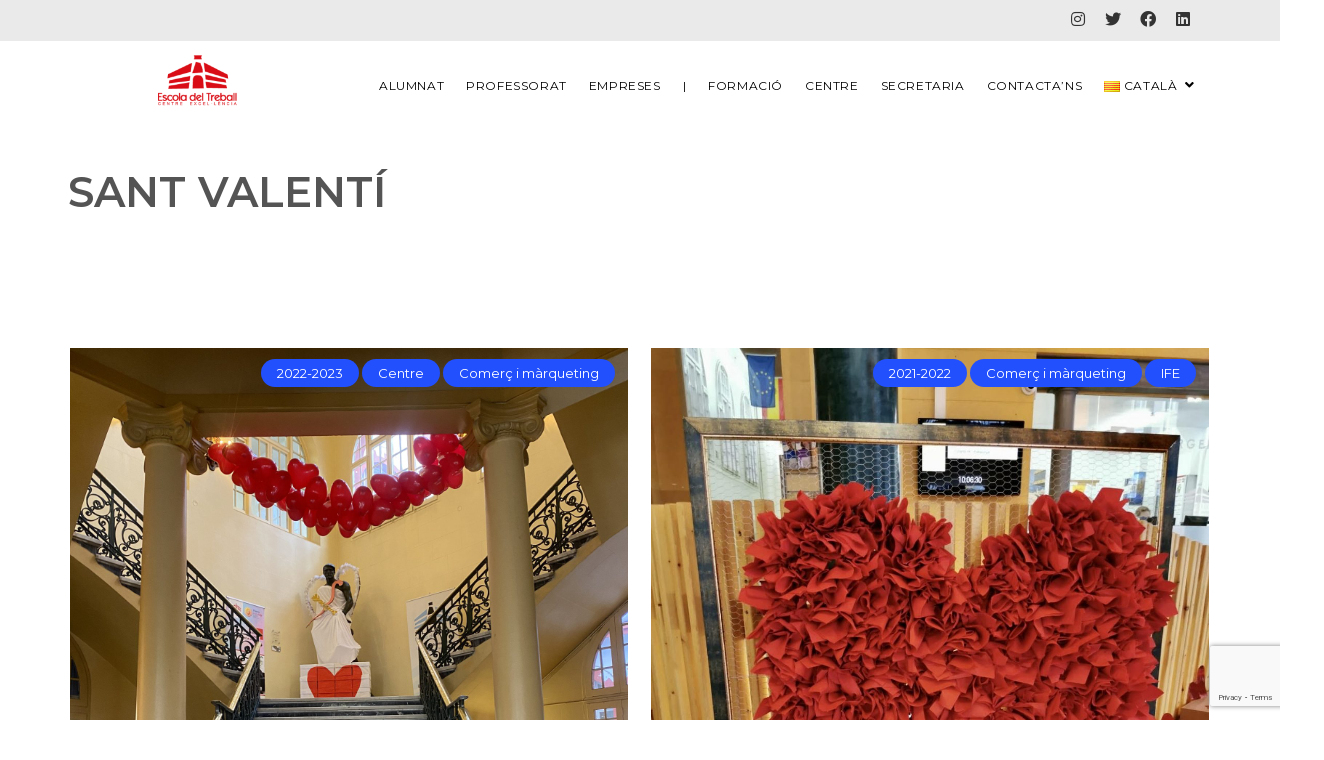

--- FILE ---
content_type: text/html; charset=utf-8
request_url: https://www.google.com/recaptcha/api2/anchor?ar=1&k=6LfEDtwUAAAAAI714NjmClP_ucYyZyk1CXaFeGmI&co=aHR0cHM6Ly93d3cuZXNjb2xhZGVsdHJlYmFsbC5jYXQ6NDQz&hl=en&v=N67nZn4AqZkNcbeMu4prBgzg&size=invisible&anchor-ms=20000&execute-ms=30000&cb=wh3l68z9s2kv
body_size: 48762
content:
<!DOCTYPE HTML><html dir="ltr" lang="en"><head><meta http-equiv="Content-Type" content="text/html; charset=UTF-8">
<meta http-equiv="X-UA-Compatible" content="IE=edge">
<title>reCAPTCHA</title>
<style type="text/css">
/* cyrillic-ext */
@font-face {
  font-family: 'Roboto';
  font-style: normal;
  font-weight: 400;
  font-stretch: 100%;
  src: url(//fonts.gstatic.com/s/roboto/v48/KFO7CnqEu92Fr1ME7kSn66aGLdTylUAMa3GUBHMdazTgWw.woff2) format('woff2');
  unicode-range: U+0460-052F, U+1C80-1C8A, U+20B4, U+2DE0-2DFF, U+A640-A69F, U+FE2E-FE2F;
}
/* cyrillic */
@font-face {
  font-family: 'Roboto';
  font-style: normal;
  font-weight: 400;
  font-stretch: 100%;
  src: url(//fonts.gstatic.com/s/roboto/v48/KFO7CnqEu92Fr1ME7kSn66aGLdTylUAMa3iUBHMdazTgWw.woff2) format('woff2');
  unicode-range: U+0301, U+0400-045F, U+0490-0491, U+04B0-04B1, U+2116;
}
/* greek-ext */
@font-face {
  font-family: 'Roboto';
  font-style: normal;
  font-weight: 400;
  font-stretch: 100%;
  src: url(//fonts.gstatic.com/s/roboto/v48/KFO7CnqEu92Fr1ME7kSn66aGLdTylUAMa3CUBHMdazTgWw.woff2) format('woff2');
  unicode-range: U+1F00-1FFF;
}
/* greek */
@font-face {
  font-family: 'Roboto';
  font-style: normal;
  font-weight: 400;
  font-stretch: 100%;
  src: url(//fonts.gstatic.com/s/roboto/v48/KFO7CnqEu92Fr1ME7kSn66aGLdTylUAMa3-UBHMdazTgWw.woff2) format('woff2');
  unicode-range: U+0370-0377, U+037A-037F, U+0384-038A, U+038C, U+038E-03A1, U+03A3-03FF;
}
/* math */
@font-face {
  font-family: 'Roboto';
  font-style: normal;
  font-weight: 400;
  font-stretch: 100%;
  src: url(//fonts.gstatic.com/s/roboto/v48/KFO7CnqEu92Fr1ME7kSn66aGLdTylUAMawCUBHMdazTgWw.woff2) format('woff2');
  unicode-range: U+0302-0303, U+0305, U+0307-0308, U+0310, U+0312, U+0315, U+031A, U+0326-0327, U+032C, U+032F-0330, U+0332-0333, U+0338, U+033A, U+0346, U+034D, U+0391-03A1, U+03A3-03A9, U+03B1-03C9, U+03D1, U+03D5-03D6, U+03F0-03F1, U+03F4-03F5, U+2016-2017, U+2034-2038, U+203C, U+2040, U+2043, U+2047, U+2050, U+2057, U+205F, U+2070-2071, U+2074-208E, U+2090-209C, U+20D0-20DC, U+20E1, U+20E5-20EF, U+2100-2112, U+2114-2115, U+2117-2121, U+2123-214F, U+2190, U+2192, U+2194-21AE, U+21B0-21E5, U+21F1-21F2, U+21F4-2211, U+2213-2214, U+2216-22FF, U+2308-230B, U+2310, U+2319, U+231C-2321, U+2336-237A, U+237C, U+2395, U+239B-23B7, U+23D0, U+23DC-23E1, U+2474-2475, U+25AF, U+25B3, U+25B7, U+25BD, U+25C1, U+25CA, U+25CC, U+25FB, U+266D-266F, U+27C0-27FF, U+2900-2AFF, U+2B0E-2B11, U+2B30-2B4C, U+2BFE, U+3030, U+FF5B, U+FF5D, U+1D400-1D7FF, U+1EE00-1EEFF;
}
/* symbols */
@font-face {
  font-family: 'Roboto';
  font-style: normal;
  font-weight: 400;
  font-stretch: 100%;
  src: url(//fonts.gstatic.com/s/roboto/v48/KFO7CnqEu92Fr1ME7kSn66aGLdTylUAMaxKUBHMdazTgWw.woff2) format('woff2');
  unicode-range: U+0001-000C, U+000E-001F, U+007F-009F, U+20DD-20E0, U+20E2-20E4, U+2150-218F, U+2190, U+2192, U+2194-2199, U+21AF, U+21E6-21F0, U+21F3, U+2218-2219, U+2299, U+22C4-22C6, U+2300-243F, U+2440-244A, U+2460-24FF, U+25A0-27BF, U+2800-28FF, U+2921-2922, U+2981, U+29BF, U+29EB, U+2B00-2BFF, U+4DC0-4DFF, U+FFF9-FFFB, U+10140-1018E, U+10190-1019C, U+101A0, U+101D0-101FD, U+102E0-102FB, U+10E60-10E7E, U+1D2C0-1D2D3, U+1D2E0-1D37F, U+1F000-1F0FF, U+1F100-1F1AD, U+1F1E6-1F1FF, U+1F30D-1F30F, U+1F315, U+1F31C, U+1F31E, U+1F320-1F32C, U+1F336, U+1F378, U+1F37D, U+1F382, U+1F393-1F39F, U+1F3A7-1F3A8, U+1F3AC-1F3AF, U+1F3C2, U+1F3C4-1F3C6, U+1F3CA-1F3CE, U+1F3D4-1F3E0, U+1F3ED, U+1F3F1-1F3F3, U+1F3F5-1F3F7, U+1F408, U+1F415, U+1F41F, U+1F426, U+1F43F, U+1F441-1F442, U+1F444, U+1F446-1F449, U+1F44C-1F44E, U+1F453, U+1F46A, U+1F47D, U+1F4A3, U+1F4B0, U+1F4B3, U+1F4B9, U+1F4BB, U+1F4BF, U+1F4C8-1F4CB, U+1F4D6, U+1F4DA, U+1F4DF, U+1F4E3-1F4E6, U+1F4EA-1F4ED, U+1F4F7, U+1F4F9-1F4FB, U+1F4FD-1F4FE, U+1F503, U+1F507-1F50B, U+1F50D, U+1F512-1F513, U+1F53E-1F54A, U+1F54F-1F5FA, U+1F610, U+1F650-1F67F, U+1F687, U+1F68D, U+1F691, U+1F694, U+1F698, U+1F6AD, U+1F6B2, U+1F6B9-1F6BA, U+1F6BC, U+1F6C6-1F6CF, U+1F6D3-1F6D7, U+1F6E0-1F6EA, U+1F6F0-1F6F3, U+1F6F7-1F6FC, U+1F700-1F7FF, U+1F800-1F80B, U+1F810-1F847, U+1F850-1F859, U+1F860-1F887, U+1F890-1F8AD, U+1F8B0-1F8BB, U+1F8C0-1F8C1, U+1F900-1F90B, U+1F93B, U+1F946, U+1F984, U+1F996, U+1F9E9, U+1FA00-1FA6F, U+1FA70-1FA7C, U+1FA80-1FA89, U+1FA8F-1FAC6, U+1FACE-1FADC, U+1FADF-1FAE9, U+1FAF0-1FAF8, U+1FB00-1FBFF;
}
/* vietnamese */
@font-face {
  font-family: 'Roboto';
  font-style: normal;
  font-weight: 400;
  font-stretch: 100%;
  src: url(//fonts.gstatic.com/s/roboto/v48/KFO7CnqEu92Fr1ME7kSn66aGLdTylUAMa3OUBHMdazTgWw.woff2) format('woff2');
  unicode-range: U+0102-0103, U+0110-0111, U+0128-0129, U+0168-0169, U+01A0-01A1, U+01AF-01B0, U+0300-0301, U+0303-0304, U+0308-0309, U+0323, U+0329, U+1EA0-1EF9, U+20AB;
}
/* latin-ext */
@font-face {
  font-family: 'Roboto';
  font-style: normal;
  font-weight: 400;
  font-stretch: 100%;
  src: url(//fonts.gstatic.com/s/roboto/v48/KFO7CnqEu92Fr1ME7kSn66aGLdTylUAMa3KUBHMdazTgWw.woff2) format('woff2');
  unicode-range: U+0100-02BA, U+02BD-02C5, U+02C7-02CC, U+02CE-02D7, U+02DD-02FF, U+0304, U+0308, U+0329, U+1D00-1DBF, U+1E00-1E9F, U+1EF2-1EFF, U+2020, U+20A0-20AB, U+20AD-20C0, U+2113, U+2C60-2C7F, U+A720-A7FF;
}
/* latin */
@font-face {
  font-family: 'Roboto';
  font-style: normal;
  font-weight: 400;
  font-stretch: 100%;
  src: url(//fonts.gstatic.com/s/roboto/v48/KFO7CnqEu92Fr1ME7kSn66aGLdTylUAMa3yUBHMdazQ.woff2) format('woff2');
  unicode-range: U+0000-00FF, U+0131, U+0152-0153, U+02BB-02BC, U+02C6, U+02DA, U+02DC, U+0304, U+0308, U+0329, U+2000-206F, U+20AC, U+2122, U+2191, U+2193, U+2212, U+2215, U+FEFF, U+FFFD;
}
/* cyrillic-ext */
@font-face {
  font-family: 'Roboto';
  font-style: normal;
  font-weight: 500;
  font-stretch: 100%;
  src: url(//fonts.gstatic.com/s/roboto/v48/KFO7CnqEu92Fr1ME7kSn66aGLdTylUAMa3GUBHMdazTgWw.woff2) format('woff2');
  unicode-range: U+0460-052F, U+1C80-1C8A, U+20B4, U+2DE0-2DFF, U+A640-A69F, U+FE2E-FE2F;
}
/* cyrillic */
@font-face {
  font-family: 'Roboto';
  font-style: normal;
  font-weight: 500;
  font-stretch: 100%;
  src: url(//fonts.gstatic.com/s/roboto/v48/KFO7CnqEu92Fr1ME7kSn66aGLdTylUAMa3iUBHMdazTgWw.woff2) format('woff2');
  unicode-range: U+0301, U+0400-045F, U+0490-0491, U+04B0-04B1, U+2116;
}
/* greek-ext */
@font-face {
  font-family: 'Roboto';
  font-style: normal;
  font-weight: 500;
  font-stretch: 100%;
  src: url(//fonts.gstatic.com/s/roboto/v48/KFO7CnqEu92Fr1ME7kSn66aGLdTylUAMa3CUBHMdazTgWw.woff2) format('woff2');
  unicode-range: U+1F00-1FFF;
}
/* greek */
@font-face {
  font-family: 'Roboto';
  font-style: normal;
  font-weight: 500;
  font-stretch: 100%;
  src: url(//fonts.gstatic.com/s/roboto/v48/KFO7CnqEu92Fr1ME7kSn66aGLdTylUAMa3-UBHMdazTgWw.woff2) format('woff2');
  unicode-range: U+0370-0377, U+037A-037F, U+0384-038A, U+038C, U+038E-03A1, U+03A3-03FF;
}
/* math */
@font-face {
  font-family: 'Roboto';
  font-style: normal;
  font-weight: 500;
  font-stretch: 100%;
  src: url(//fonts.gstatic.com/s/roboto/v48/KFO7CnqEu92Fr1ME7kSn66aGLdTylUAMawCUBHMdazTgWw.woff2) format('woff2');
  unicode-range: U+0302-0303, U+0305, U+0307-0308, U+0310, U+0312, U+0315, U+031A, U+0326-0327, U+032C, U+032F-0330, U+0332-0333, U+0338, U+033A, U+0346, U+034D, U+0391-03A1, U+03A3-03A9, U+03B1-03C9, U+03D1, U+03D5-03D6, U+03F0-03F1, U+03F4-03F5, U+2016-2017, U+2034-2038, U+203C, U+2040, U+2043, U+2047, U+2050, U+2057, U+205F, U+2070-2071, U+2074-208E, U+2090-209C, U+20D0-20DC, U+20E1, U+20E5-20EF, U+2100-2112, U+2114-2115, U+2117-2121, U+2123-214F, U+2190, U+2192, U+2194-21AE, U+21B0-21E5, U+21F1-21F2, U+21F4-2211, U+2213-2214, U+2216-22FF, U+2308-230B, U+2310, U+2319, U+231C-2321, U+2336-237A, U+237C, U+2395, U+239B-23B7, U+23D0, U+23DC-23E1, U+2474-2475, U+25AF, U+25B3, U+25B7, U+25BD, U+25C1, U+25CA, U+25CC, U+25FB, U+266D-266F, U+27C0-27FF, U+2900-2AFF, U+2B0E-2B11, U+2B30-2B4C, U+2BFE, U+3030, U+FF5B, U+FF5D, U+1D400-1D7FF, U+1EE00-1EEFF;
}
/* symbols */
@font-face {
  font-family: 'Roboto';
  font-style: normal;
  font-weight: 500;
  font-stretch: 100%;
  src: url(//fonts.gstatic.com/s/roboto/v48/KFO7CnqEu92Fr1ME7kSn66aGLdTylUAMaxKUBHMdazTgWw.woff2) format('woff2');
  unicode-range: U+0001-000C, U+000E-001F, U+007F-009F, U+20DD-20E0, U+20E2-20E4, U+2150-218F, U+2190, U+2192, U+2194-2199, U+21AF, U+21E6-21F0, U+21F3, U+2218-2219, U+2299, U+22C4-22C6, U+2300-243F, U+2440-244A, U+2460-24FF, U+25A0-27BF, U+2800-28FF, U+2921-2922, U+2981, U+29BF, U+29EB, U+2B00-2BFF, U+4DC0-4DFF, U+FFF9-FFFB, U+10140-1018E, U+10190-1019C, U+101A0, U+101D0-101FD, U+102E0-102FB, U+10E60-10E7E, U+1D2C0-1D2D3, U+1D2E0-1D37F, U+1F000-1F0FF, U+1F100-1F1AD, U+1F1E6-1F1FF, U+1F30D-1F30F, U+1F315, U+1F31C, U+1F31E, U+1F320-1F32C, U+1F336, U+1F378, U+1F37D, U+1F382, U+1F393-1F39F, U+1F3A7-1F3A8, U+1F3AC-1F3AF, U+1F3C2, U+1F3C4-1F3C6, U+1F3CA-1F3CE, U+1F3D4-1F3E0, U+1F3ED, U+1F3F1-1F3F3, U+1F3F5-1F3F7, U+1F408, U+1F415, U+1F41F, U+1F426, U+1F43F, U+1F441-1F442, U+1F444, U+1F446-1F449, U+1F44C-1F44E, U+1F453, U+1F46A, U+1F47D, U+1F4A3, U+1F4B0, U+1F4B3, U+1F4B9, U+1F4BB, U+1F4BF, U+1F4C8-1F4CB, U+1F4D6, U+1F4DA, U+1F4DF, U+1F4E3-1F4E6, U+1F4EA-1F4ED, U+1F4F7, U+1F4F9-1F4FB, U+1F4FD-1F4FE, U+1F503, U+1F507-1F50B, U+1F50D, U+1F512-1F513, U+1F53E-1F54A, U+1F54F-1F5FA, U+1F610, U+1F650-1F67F, U+1F687, U+1F68D, U+1F691, U+1F694, U+1F698, U+1F6AD, U+1F6B2, U+1F6B9-1F6BA, U+1F6BC, U+1F6C6-1F6CF, U+1F6D3-1F6D7, U+1F6E0-1F6EA, U+1F6F0-1F6F3, U+1F6F7-1F6FC, U+1F700-1F7FF, U+1F800-1F80B, U+1F810-1F847, U+1F850-1F859, U+1F860-1F887, U+1F890-1F8AD, U+1F8B0-1F8BB, U+1F8C0-1F8C1, U+1F900-1F90B, U+1F93B, U+1F946, U+1F984, U+1F996, U+1F9E9, U+1FA00-1FA6F, U+1FA70-1FA7C, U+1FA80-1FA89, U+1FA8F-1FAC6, U+1FACE-1FADC, U+1FADF-1FAE9, U+1FAF0-1FAF8, U+1FB00-1FBFF;
}
/* vietnamese */
@font-face {
  font-family: 'Roboto';
  font-style: normal;
  font-weight: 500;
  font-stretch: 100%;
  src: url(//fonts.gstatic.com/s/roboto/v48/KFO7CnqEu92Fr1ME7kSn66aGLdTylUAMa3OUBHMdazTgWw.woff2) format('woff2');
  unicode-range: U+0102-0103, U+0110-0111, U+0128-0129, U+0168-0169, U+01A0-01A1, U+01AF-01B0, U+0300-0301, U+0303-0304, U+0308-0309, U+0323, U+0329, U+1EA0-1EF9, U+20AB;
}
/* latin-ext */
@font-face {
  font-family: 'Roboto';
  font-style: normal;
  font-weight: 500;
  font-stretch: 100%;
  src: url(//fonts.gstatic.com/s/roboto/v48/KFO7CnqEu92Fr1ME7kSn66aGLdTylUAMa3KUBHMdazTgWw.woff2) format('woff2');
  unicode-range: U+0100-02BA, U+02BD-02C5, U+02C7-02CC, U+02CE-02D7, U+02DD-02FF, U+0304, U+0308, U+0329, U+1D00-1DBF, U+1E00-1E9F, U+1EF2-1EFF, U+2020, U+20A0-20AB, U+20AD-20C0, U+2113, U+2C60-2C7F, U+A720-A7FF;
}
/* latin */
@font-face {
  font-family: 'Roboto';
  font-style: normal;
  font-weight: 500;
  font-stretch: 100%;
  src: url(//fonts.gstatic.com/s/roboto/v48/KFO7CnqEu92Fr1ME7kSn66aGLdTylUAMa3yUBHMdazQ.woff2) format('woff2');
  unicode-range: U+0000-00FF, U+0131, U+0152-0153, U+02BB-02BC, U+02C6, U+02DA, U+02DC, U+0304, U+0308, U+0329, U+2000-206F, U+20AC, U+2122, U+2191, U+2193, U+2212, U+2215, U+FEFF, U+FFFD;
}
/* cyrillic-ext */
@font-face {
  font-family: 'Roboto';
  font-style: normal;
  font-weight: 900;
  font-stretch: 100%;
  src: url(//fonts.gstatic.com/s/roboto/v48/KFO7CnqEu92Fr1ME7kSn66aGLdTylUAMa3GUBHMdazTgWw.woff2) format('woff2');
  unicode-range: U+0460-052F, U+1C80-1C8A, U+20B4, U+2DE0-2DFF, U+A640-A69F, U+FE2E-FE2F;
}
/* cyrillic */
@font-face {
  font-family: 'Roboto';
  font-style: normal;
  font-weight: 900;
  font-stretch: 100%;
  src: url(//fonts.gstatic.com/s/roboto/v48/KFO7CnqEu92Fr1ME7kSn66aGLdTylUAMa3iUBHMdazTgWw.woff2) format('woff2');
  unicode-range: U+0301, U+0400-045F, U+0490-0491, U+04B0-04B1, U+2116;
}
/* greek-ext */
@font-face {
  font-family: 'Roboto';
  font-style: normal;
  font-weight: 900;
  font-stretch: 100%;
  src: url(//fonts.gstatic.com/s/roboto/v48/KFO7CnqEu92Fr1ME7kSn66aGLdTylUAMa3CUBHMdazTgWw.woff2) format('woff2');
  unicode-range: U+1F00-1FFF;
}
/* greek */
@font-face {
  font-family: 'Roboto';
  font-style: normal;
  font-weight: 900;
  font-stretch: 100%;
  src: url(//fonts.gstatic.com/s/roboto/v48/KFO7CnqEu92Fr1ME7kSn66aGLdTylUAMa3-UBHMdazTgWw.woff2) format('woff2');
  unicode-range: U+0370-0377, U+037A-037F, U+0384-038A, U+038C, U+038E-03A1, U+03A3-03FF;
}
/* math */
@font-face {
  font-family: 'Roboto';
  font-style: normal;
  font-weight: 900;
  font-stretch: 100%;
  src: url(//fonts.gstatic.com/s/roboto/v48/KFO7CnqEu92Fr1ME7kSn66aGLdTylUAMawCUBHMdazTgWw.woff2) format('woff2');
  unicode-range: U+0302-0303, U+0305, U+0307-0308, U+0310, U+0312, U+0315, U+031A, U+0326-0327, U+032C, U+032F-0330, U+0332-0333, U+0338, U+033A, U+0346, U+034D, U+0391-03A1, U+03A3-03A9, U+03B1-03C9, U+03D1, U+03D5-03D6, U+03F0-03F1, U+03F4-03F5, U+2016-2017, U+2034-2038, U+203C, U+2040, U+2043, U+2047, U+2050, U+2057, U+205F, U+2070-2071, U+2074-208E, U+2090-209C, U+20D0-20DC, U+20E1, U+20E5-20EF, U+2100-2112, U+2114-2115, U+2117-2121, U+2123-214F, U+2190, U+2192, U+2194-21AE, U+21B0-21E5, U+21F1-21F2, U+21F4-2211, U+2213-2214, U+2216-22FF, U+2308-230B, U+2310, U+2319, U+231C-2321, U+2336-237A, U+237C, U+2395, U+239B-23B7, U+23D0, U+23DC-23E1, U+2474-2475, U+25AF, U+25B3, U+25B7, U+25BD, U+25C1, U+25CA, U+25CC, U+25FB, U+266D-266F, U+27C0-27FF, U+2900-2AFF, U+2B0E-2B11, U+2B30-2B4C, U+2BFE, U+3030, U+FF5B, U+FF5D, U+1D400-1D7FF, U+1EE00-1EEFF;
}
/* symbols */
@font-face {
  font-family: 'Roboto';
  font-style: normal;
  font-weight: 900;
  font-stretch: 100%;
  src: url(//fonts.gstatic.com/s/roboto/v48/KFO7CnqEu92Fr1ME7kSn66aGLdTylUAMaxKUBHMdazTgWw.woff2) format('woff2');
  unicode-range: U+0001-000C, U+000E-001F, U+007F-009F, U+20DD-20E0, U+20E2-20E4, U+2150-218F, U+2190, U+2192, U+2194-2199, U+21AF, U+21E6-21F0, U+21F3, U+2218-2219, U+2299, U+22C4-22C6, U+2300-243F, U+2440-244A, U+2460-24FF, U+25A0-27BF, U+2800-28FF, U+2921-2922, U+2981, U+29BF, U+29EB, U+2B00-2BFF, U+4DC0-4DFF, U+FFF9-FFFB, U+10140-1018E, U+10190-1019C, U+101A0, U+101D0-101FD, U+102E0-102FB, U+10E60-10E7E, U+1D2C0-1D2D3, U+1D2E0-1D37F, U+1F000-1F0FF, U+1F100-1F1AD, U+1F1E6-1F1FF, U+1F30D-1F30F, U+1F315, U+1F31C, U+1F31E, U+1F320-1F32C, U+1F336, U+1F378, U+1F37D, U+1F382, U+1F393-1F39F, U+1F3A7-1F3A8, U+1F3AC-1F3AF, U+1F3C2, U+1F3C4-1F3C6, U+1F3CA-1F3CE, U+1F3D4-1F3E0, U+1F3ED, U+1F3F1-1F3F3, U+1F3F5-1F3F7, U+1F408, U+1F415, U+1F41F, U+1F426, U+1F43F, U+1F441-1F442, U+1F444, U+1F446-1F449, U+1F44C-1F44E, U+1F453, U+1F46A, U+1F47D, U+1F4A3, U+1F4B0, U+1F4B3, U+1F4B9, U+1F4BB, U+1F4BF, U+1F4C8-1F4CB, U+1F4D6, U+1F4DA, U+1F4DF, U+1F4E3-1F4E6, U+1F4EA-1F4ED, U+1F4F7, U+1F4F9-1F4FB, U+1F4FD-1F4FE, U+1F503, U+1F507-1F50B, U+1F50D, U+1F512-1F513, U+1F53E-1F54A, U+1F54F-1F5FA, U+1F610, U+1F650-1F67F, U+1F687, U+1F68D, U+1F691, U+1F694, U+1F698, U+1F6AD, U+1F6B2, U+1F6B9-1F6BA, U+1F6BC, U+1F6C6-1F6CF, U+1F6D3-1F6D7, U+1F6E0-1F6EA, U+1F6F0-1F6F3, U+1F6F7-1F6FC, U+1F700-1F7FF, U+1F800-1F80B, U+1F810-1F847, U+1F850-1F859, U+1F860-1F887, U+1F890-1F8AD, U+1F8B0-1F8BB, U+1F8C0-1F8C1, U+1F900-1F90B, U+1F93B, U+1F946, U+1F984, U+1F996, U+1F9E9, U+1FA00-1FA6F, U+1FA70-1FA7C, U+1FA80-1FA89, U+1FA8F-1FAC6, U+1FACE-1FADC, U+1FADF-1FAE9, U+1FAF0-1FAF8, U+1FB00-1FBFF;
}
/* vietnamese */
@font-face {
  font-family: 'Roboto';
  font-style: normal;
  font-weight: 900;
  font-stretch: 100%;
  src: url(//fonts.gstatic.com/s/roboto/v48/KFO7CnqEu92Fr1ME7kSn66aGLdTylUAMa3OUBHMdazTgWw.woff2) format('woff2');
  unicode-range: U+0102-0103, U+0110-0111, U+0128-0129, U+0168-0169, U+01A0-01A1, U+01AF-01B0, U+0300-0301, U+0303-0304, U+0308-0309, U+0323, U+0329, U+1EA0-1EF9, U+20AB;
}
/* latin-ext */
@font-face {
  font-family: 'Roboto';
  font-style: normal;
  font-weight: 900;
  font-stretch: 100%;
  src: url(//fonts.gstatic.com/s/roboto/v48/KFO7CnqEu92Fr1ME7kSn66aGLdTylUAMa3KUBHMdazTgWw.woff2) format('woff2');
  unicode-range: U+0100-02BA, U+02BD-02C5, U+02C7-02CC, U+02CE-02D7, U+02DD-02FF, U+0304, U+0308, U+0329, U+1D00-1DBF, U+1E00-1E9F, U+1EF2-1EFF, U+2020, U+20A0-20AB, U+20AD-20C0, U+2113, U+2C60-2C7F, U+A720-A7FF;
}
/* latin */
@font-face {
  font-family: 'Roboto';
  font-style: normal;
  font-weight: 900;
  font-stretch: 100%;
  src: url(//fonts.gstatic.com/s/roboto/v48/KFO7CnqEu92Fr1ME7kSn66aGLdTylUAMa3yUBHMdazQ.woff2) format('woff2');
  unicode-range: U+0000-00FF, U+0131, U+0152-0153, U+02BB-02BC, U+02C6, U+02DA, U+02DC, U+0304, U+0308, U+0329, U+2000-206F, U+20AC, U+2122, U+2191, U+2193, U+2212, U+2215, U+FEFF, U+FFFD;
}

</style>
<link rel="stylesheet" type="text/css" href="https://www.gstatic.com/recaptcha/releases/N67nZn4AqZkNcbeMu4prBgzg/styles__ltr.css">
<script nonce="HIZ89Q6H15UL_A1IgO5lpg" type="text/javascript">window['__recaptcha_api'] = 'https://www.google.com/recaptcha/api2/';</script>
<script type="text/javascript" src="https://www.gstatic.com/recaptcha/releases/N67nZn4AqZkNcbeMu4prBgzg/recaptcha__en.js" nonce="HIZ89Q6H15UL_A1IgO5lpg">
      
    </script></head>
<body><div id="rc-anchor-alert" class="rc-anchor-alert"></div>
<input type="hidden" id="recaptcha-token" value="[base64]">
<script type="text/javascript" nonce="HIZ89Q6H15UL_A1IgO5lpg">
      recaptcha.anchor.Main.init("[\x22ainput\x22,[\x22bgdata\x22,\x22\x22,\[base64]/[base64]/MjU1Ong/[base64]/[base64]/[base64]/[base64]/[base64]/[base64]/[base64]/[base64]/[base64]/[base64]/[base64]/[base64]/[base64]/[base64]/[base64]\\u003d\x22,\[base64]\x22,\[base64]/DncKfIRjCoArCtcOJMELDlMO+w6nCqn1+PsO4WyXDlsKCS8OTZMK8w68OwoF+wprCu8KhworCq8KUwposwrHCh8Opwr/[base64]/CtE/[base64]/Dl8Oaw6zDl2IAw5/[base64]/wqrDt3wMw7oOUsK8wprCgcO0KsO7wprDgHnDkVVzw5hDwpPDjMOfwp1KIMKpw77DtMKjwpceN8KtecOXD2/CkhfClMKIw4Z5RcOsO8Kcw6opdsKXw4nCswIGw6/[base64]/[base64]/[base64]/w4BCL8Odw5MVwrtGUMO2Nw3CjRkFw5/Ds8ODw4jCtX7DnnTCiCkaEsOFXMK5TSPDocOfw6lJw5k+cRzCuwzCm8KAwpzCgMKKwoLDosK1wo3CrV/[base64]/[base64]/DpGhcIn3CgsOqeELCjW59wqPDk8OoSH/Dt8OtwoYCwoJWOMKnCMK5fnjCpGjCogMnw6NfWk/CqsK0w7vCv8OtwqPCt8ORw552w7F+wq/DpcOpwo/[base64]/[base64]/[base64]/RcORw7TDhsOPYF/CgTfDn1fDpMOQdcO0dMO3ecKwwok3O8OywqDCp8OpdXTCt3EEw7TDjkknw5VDw4DDjsKCw4oNAsO3w5vDvWjDr27DtsKnAGddVcOZw53Dq8KYOXdvw6DClMODwps4bMO1wrbDtQtaw5TDiFQ/wqfDkGkwwqNfQMKIwroqwppgVsONOFbCixRrQcK3wrzClsOmw47CnMOLw7tATWzChMO3wr3DgC4RWcKFwrVeF8KawoVHFsKEw5fDii4/[base64]/dsO4w6dfw4huwqjCk8K4wqnCkcKsOgnDlHrDjClQW0/[base64]/CsMKkS8O6P8OJHGcYFhgNU1LCrHLDt8Opw4nCqcOOwp1dw5fDoQDCnznCtzLCrcOsw6PDj8Kgw7sAw4p9KSgMZlxPwofCmxrDnQTCtQjChsKXBD5qcW5JwqBaw7ZHUcKBwodhYGbDksKgw4jCqMKvS8OwQcK/w4fChsKUwpvDtTHCs8ONw7rDjsK+I043wpPCjsORw77DhDZMw7TDnsOfw7zCry1Kw4lEIMOtfxfCusK0wpsYVcOGIFvDoy9pJEJSQ8KKw5RhFSbDoVPCtXxAPwpkZXDDqMO1woTDu1/CoykwRS57w6YEF2gvwo/[base64]/CvMKEU8KDXR7DjsOuwrDCqB7DshTCvMKMwojClMOXecO2wr3CicKMclbCkEHDgTHDm8OWw5tOw5vDsy0mw45/w6pVH8KuwrnChinDs8KnE8KILjxyHsKyCwXDmMOgQjUtB8K/NMKRw6Ftwr3CvRZqP8OZwok2NTzDosK8wqnDksKywqAjw57Cj2ZrTcK/w7kzTgLCq8OZS8KhwoXCr8OlSMO1MsOBwrdKEEklwpPCsQsEGsK+w7vCmgdHdsKswqhAwrYsOAgRwrdIHDg5wodqwqAXcANhwrrDpcOxwrgywp02K0HDm8KAGAfDhsKhFMOxwqbDjQ4RVcKKwr1hwqJJw5FMwpJYdxTDsmvClsOqBcOuw7o8TsKXwq/CiMOhwpAlw7oMUycXwpjDucOwJxtbajfClsK7w4E3wpIaY1c/w6HCiMOkwoLCjkzDvsOpw403DMOfXnAnLiNfw4XDqG7DncK+WcOtwpMGw5x6w5lNWGDDm3Z5JDZRfFHCvjDDssOMw70AwoXCj8O+WsKIw5ghw4/[base64]/[base64]/Wnkfwr5JfsKswqPCri1OMMO2M8K/EBfCpMOtwodfw7HDrEHCvMKKwqYRXj45w67CtcOowrtewohiHsOVFjBvwqzDqcKoEHnCqDLCtwh2d8Otw6UHC8OiYSF/w4vDk11wWsOoCsONwqnDtMKVC8K0wpfDuFTCjMOVE3EqWTsUUmbCjRXDhcKET8KtJcO3S27DqmIuXwEzHMO9w55nw7bDvCoVHFhFRMOAwqxhBXxNcQhyw457wokyJyRaD8O1w552wrw+Y31lLHB7LTzCkcO6KFkrwojCr8KzB8KgCH3Do1nDsDYYdF/DvsKkZsOOS8OWwrzCjnDCjiYhw7zDmSTDosKkwpMlCsOBw5dcw7wXwp7Dr8Omw7HDnsKAPcO0PAUSAcKUIH0NeMK5w6bDtyHClMOUwqbDjsOCDwnCrR4qRsOsaX7CgcOPMMKWW3nCvsK1ecO+J8OZw6HCuQ1ew6xxwqvCicOwwo5TeFnDh8O/[base64]/W8OIw5bDlMKmwq9vTxZPHsKhHMKywoEeYsOqB8OOLsOUw6TDqxjCqCnDpsKewpbCocKOwr5WcsKrwobCl29fBGzCiHsxwqBtw5Z7wrjCsQ3ClMO7w7nCoWAOwr/DusOxeCzCvcO1w75iw6/CpCt+w7pDwrI7wql3w7fDocKrWMKswo1pwpJZQcOpGsOQZnbCj1LDmMKtecO5Q8KZwql/w4teLsOjw4cHwpVvw5wqG8Kow7/[base64]/w5gLbHxOw5QncwEOJcK6w5LCsRMZcMOzZMO5W8K9wpR5wrDDoTNYw4bDsMOeT8K4A8O/AcOuwpMWRSHCtV/[base64]/DjcOYw5fDqcOHw7EnbTNkwpjDmn4MUDjClx4hwolbwo/[base64]/[base64]/fcKdSsKZwqRcwqLCs05dFm5gw5ZkwoteLkJWRnVPw6c/w7haw7PDnlsGHS3CiMKow7xJw4Ucw6fClsKjwr7DgMKZeMOQdV5Rw7lYwpJgw7ETw58MwoTDmTDCnVrCjcOBw7pra2lYwqzCicK2VsO0BmQDwoJBJg8yEMOyaSlATcOMFsK/[base64]/w41VDcK7w5IHw7fDsjg/MifClMKaGsOJIsOdw75HO8OxPBnCol5rwo/Cux3DiGxNwoEKw6MBIhguVVrDsifDhMONPsObXBnDvsKTw4p2IgFXw7/DpMOVWifDhxJ/w7LCicK5wpXCj8OtTMK3Zm1VbCR5w4spwpJgw4B3wqvCs0zDl0/DpCpfw5jDkXN8w4VqTwNAw6XClC/Cq8KdHQwOOFDDlDDCv8KACwnCusOBw5AVJkM8w68vXcKmT8OywqsPwrUrSsO6R8K8wrtmwrbCiXXCjMKMwpgKdcOsw7tufTLCu25OKMOTDMObCcOWBcK/[base64]/DpQPDj1nCqxseDcKPalTCmitRw7LCnVwgwrA4w40rMFnDrsKrJ8K1aMKrXsO/WcKPSsO8UD1TI8KbZMOuThhJw7XCgFHCl3fCgwzCu2XDt1hMw7MCB8OURl8IwpzDoyZeN0XCsQctwqnDjVjDl8K0w6LDuGcDw5DDvjEVwpvChMKwwoLDscKYJ2rCmsKNDhctwrwAwqJvwp/DjWLCki/DjHFMBcK+w5gSL8OUwoMGaHLDh8OkCQJICsKHw5nDpRnClwQREmlQw4vCqcONfsOAw581wrRZwpYdw4BjaMK5w63DhcOvNjHDksOJwr/[base64]/CkE/Do3YRTk7Cqk3Cq8KdwrEXH1UEQsOMRMKVwqHCosOKYy7CmwLDlcOKFMObw4DDsMKdIzfCjHLCnF1iwprDs8OrRMO+YmtpXXrDu8KCHcOGN8K3I27Dq8K1DMKoARPCrSXCrcOLH8K9w7l9w5PDiMOYw7rDiC4IEUjDrnUZwpTCrMKsRcK7wpDDizTCh8Kfw7DDp8O/JQDCrcOIJ0sbw7YoIFLCv8ORw6/DhcONNlFVw6Unw7HDoQ9Qw48WekfClwA2w5rCnn/[base64]/DiMK5AMKEGmRgSXjDocOycR4fcsKXwqUsC8Oxw5rDi1ZhbMO1B8KNwqXDphDDrMK2w499IMKYw63DtSAuwrzCpsK1w6RpP38LKMOGdVPCiVA/[base64]/woElw5fDvC/Cl13CkMKiw6hNZWlJHcKKwr/DvkbCl8KCMijDs1U8wpjCssOlwoYaw7/ChsO8wqXCiTzDpXd+d1HCjjMPJMKld8Oxw5I4U8KqSMONEWIbw6vCssOYShHDi8K4wq4ld1/[base64]/[base64]/CghrDpg07woXDhsK6w4fCmMK7GFrCtsKywo4xw5LCu8Ozw7zDswXDssK1wrLDgTrDs8Oow5zDtV7CmcKHUiXDt8KxwqHCtVPDpCfDjRUzw6tzM8OQUMOvw7TCoyfCssK0wqoSTsOhwpzCksKTVUMMwqXDkm/ClMKYwrp7wpcmI8K9DsKfHMO2TwlGwrkkKcOFwp/[base64]/DnsKFTnfClEAKw6Yfwr7CuFtBwrJ6wpE9bxrCjhxae2Rww6fDiMKeDsKGGWzDmcOdwrNcw4LDpMOmLsKawo1lw541A2IOwqZxC07ChRTComHDomvDsB3Du2Fgw5zChBLDscO3w77ClwrCi8OBRyhwwo1xw6gBwpLDncKoZBIUw4ExwqwBLcKUecKuAMK1W082dcK/K2jDjsOXf8O3Vw91w4zDscOpw4DCoMO/EGRfw7oKCUbDpUjDvcKIPcKawrfChj3DocOTwrZwwrsZw79Tw6VrwrPDkA5Yw50PWRVSwqPDhMK/w5XCgMKnwqbDvcKKwoAYRTh4QcKRw6kUblFWFztVL2XDmcKzwqMzIcKZw7gbQsK0WETCkzHDqcKFwobDplQhw63CswNyBcKRw7HDq3kjF8OjWHLDk8KtwqrCssKbBMOZZsOKwpPCvDLDkQg5MAjDrMK7KcKuwo7CgFfCmMKxwrIcw6DCpk/CoEnCn8O+ccKfw6kdZ8Oqw7LDqsOVw6p9w7bDqU7CliF1VhMsFl8/PcOFUFfDnCTDtMOowqXDmMOVw4kGw4LCiQZBwo5dwrLDgsKxZjMBGsKvVMO8WsO1wpHDu8OZw4PCvTnDjStdEMO0KMKadMKeD8Ofw7nDmm0+wp3CoVl9wqgYw6wow5/DssO4wpTDhVXCimvDtMOcKxvCjifCksOjJ2Few4dSw5jDs8O/w690JSfCjsOoFhR5OQUbJMOrwrl4wolkMzgHwrRHwpnCtsOjw6PDpMOkwodeMsKNw7FPw4zDicKDw7hRVsKoZHPDmsKVwo95DMOCw5nClMOVLsKpwrtWwqsOw65/w4fDmcKjwqB5w7rCijvCjV01wrbCuR/CiTQ5ZnvCnmfDrcO2w7LCslLCnsKmwpLCo1vDvsK6J8Ouw7vDj8O2ago9wpfCvMOMA2TDniIrw4fCphRbwosnLyrDrCZAwqoIPAzCpw7DrkfChWdBBGkcJMOvw7J2IsKDTh/CuMOzw47DjcOLZ8KvV8Kfw6LCnhTDk8OtNk8gw5vCrH3DosKST8KMAsOOwrHCtsKlP8ONw7zCl8OIR8Oyw4rDtcK9wrHCu8OIfS1/w5TDmzfDpMK7w4NqYMKtw5Z1ZcO+B8OtDRzCusOwNMO0a8OJwrw7b8Kxw4jDtER4wrYXLD0VVcO3XRDCnV0WN8OHTMO6w4rDhivCgGbDgHs4w7/CuHouwonCniJSHibDp8O2w4kAw45NHxbCiShlwrHCtnYTPU7DoMKXw5PDtjNvZ8K8w703w4TCnsKXwqnDt8OSGcKGwoYAAsOaYsKbSMOhEXQOwoXCn8KjFsKZRhldIsOzADvDp8OYw5E9djHDinHCvxjCvsOHw73DqAnCsA7CpcOQw6ENw5hDw78Vwq3CpcK/woPCozlGw5YFcWjDmMKrwoU1SH8Fcj9mTT7DocKLVQwiLix1SMOzGsOTC8KTVx/[base64]/CvRI2aF5mwoHCiig6GsK5wpHCnx7Dt8KEwrcsIl7Ck0vCgcKkwrBgJAJWw5M/Sm/CljrCmMOYeQY2wovDph4DblwHdx1mRQ3DoAJjw4QCw41DL8KBw693aMKbR8KiwotVw5spYANQw6zDqU1iw6BfOMOpw7gXwobDm1PCnTMlSMO3w7pqwplOeMKbw7vDjGzDozvDjcKUw4/DvGdDaW5Fwo7Ctl1ow77CmzHDmWbCjBN+w7l0XMOXw4ciwp1Gw48kN8KPw7bCsMK0w65BUEzDvMOzMgkZJ8KnTcOjJi/Cs8O9NcKjGzJrc8KfGlfCvMOUwoHDlsO0J3XDj8O5w6LCg8K/fFVmwqvCvQ/Cs1Qdw7kiGMKJw70Qwq0oY8OPwrjCpgfDkg8zwqPDsMOUNj/ClsKzw4d0ecKZPD3ClETDs8OvwobDqBjCrsK4ZibDvT/DmU5ka8Kww4cLw6o0w4k1woNYwrUue15tAV0SfsKnw6LDssKOc0nCjVnCi8Onw6xtwrzCi8KOcSbCpzpzY8OAZ8OgNjHDlAp8OMOLAinCqlXDm24bwqRGRFLDiQ9Yw7YRajnDtnDDp8OPEUnDrhbCoWbDl8Odbg4kSTcjwoRCw5Msw65NNihNw5TDscK/[base64]/Djl7ClztZw6jDnD5QacOvw4fCvnYnEG40w7fDgsKpfSkUYcO2TsKpw5nCkkTDvsO/PcOmw7Vcw6/Cj8Klw7vDmXTDrFDDocOow4XCpETCmU7CrsK3w5pvwrtCwrVACAgxw77CgsKvw7I+w63Ci8KqBMK2wo5mKsKBw7wGPmfCo259w69mw6ciw4wdwrHCiMKqBX3CoTrDg0zCkWDDjsKdwrzDiMOiSMOSJsKcflY+w7Zkw5/DkkbDkcOiV8OKw4l8wpDDgBJOahjDkgvDr3l0wr3CnDMyO2nDosK0Ck9uw4p7FMKcPH/[base64]/DiMOKHMKVUcKWb1B6wqXDtm94LDXCrnx/[base64]/CtUERdcKPGcKsN8OywoTCnG0EfMKgwqfCssOwBUlXw7TDjMO6wphtbMONw6rCkDUdbH3DrjfDrsObw6Btw4jDkcK8wpHDtjDDiW/CuSTDi8OBwqhrw6VaWcKWwp9lSz4De8K2JGVHJMKpw4hqw4/CoUnDs3/Di2nDicK2w47CuGjDj8O7w7nDllfCssODw4bCu34iw58mw4tBw6UsYU4rEsKqw4cNwr7DhMOswp/CusKtRQ7CkMOoYE4OAsKVb8OjDcKfw79iTcKDwo0XVhTDpsKqwqzCvit3w5fDj2rDgF/CqC42ezBLworDq3XCpMKBTcOjwqQoJsKfGcOVwrXCn01saGtrBcKgwq8WwrhkwpVGw4PDgxvCnsOsw6Akwo7Cn0IKw5wbdsKXJkTCpMKTwoHDhArDk8KMwqvCoidZwoVmwp4/wpFZw4wBBMOwA3/DvmrCuMOkHGLDs8Kdw7/CocO6N1ZWw7TDtzJKAwPDjWvDhXg2wptnwqTDvMOcJSliwrALWMKIOgnDh3NFUcKZwpzDijXCh8K8wogjezPCpnN0GHXCk2E/w5vCumJ0w5LCqcKGTXfCqMOTw7rDr2EnCX8hw5xZMzjCkUUcwrHDvcKjwqLDjxLCk8OnYzTCrk/[base64]/[base64]/Cs8O1woTDjMK9w6rCt8KBG0PDs8KEwp3CmnPClcOiPCvCmMOAwobCkw/CmUFSwo43w6PCssOAUFoeN3XCqsKBwr3Cv8O2e8OCe8OBNsKOS8KNOsO7dz/DpT5ie8O2wqTDqMKIw73Cg3IYbsKKwoLDv8KmXlUowqTDu8KTBkHChVYPdhbCoDt7cMOUZm7DvCYyC03CvsKaWxDCi0QPwpNuG8OidcKyw5LDp8ONwoJ1wrLCnjnCvsK/wp3DqXgswq3CscKFwpc5wo14G8OwwpIAAsKFbWA/wq3CgsKaw4Fqw5VqwoTCssOSasOJL8OFMsKMAcKbw6QSNS/Di2/[base64]/CscKdSEzCo8OUWsKDwrYtw5QHDcOYE8OoIsK0w5F2Q8OrKB/CiHsnbkc/w4bDi2wawrjDkcKVcMObKMOpwrXCoMO7NnHDtcOmLGYrw7XCrcOsL8KtCH/DgMK9dAHChcKvwqRNw4xIwqvDocKBeEZ3NsOEWV/CtkNsGcKDOhTCrsKUwoBJeBXCrkLCqGTCixjDtDwIw7NUwo/Cg3nCuQBvS8OZOQIZw6fCgsKcG37CvDjCg8O8w7AZwqU7w7guHRPChhTClsKfw4pYwpM5Q1kNw6I4NcODY8O2a8OowoFiw7DCmyoyw7zCgMKrSjDCuMK0w5xKw6TCl8KnKcKOXX/Cjj/Dg3vCk3XCsybDk1tkwpBGwqnDlcOvwr4gwoF9FcKeDDl2w7XCqsO9w7PDtDEXwps/w6rCkMOKw7thZ2vCusKibcO9w5R/w7PCh8O+ScK3dV46w6VXIQw1w67DtxTDsgbCj8Ouw5seNSTDjcKaLMK7w6BoJSHCpsOrB8OQw4XClsO+AcK0ADhRfMOqNyNSwqLCqcKMV8OLw48fOsKaDUwDaFJSwoZmSMK/[base64]/DvsOyUWU7TMO1JMKjZlUTEDh3wonCvWVkw4zCvcKfwpUdw73DocKpwqQWC3M7K8OHw5HCtwtAGMKhGAIYc1tFw4gof8KVwqzDsENJF24wKsOgwoVTwrU2wr3Dg8OKw5gxF8OCdsO+Rh/CtsOOwoFOScKjdSRJQMOMLhLDpzg0w6wEN8KuJsOywopSSTQVesOKBhbCjAB7R3DCkFvCqiNQSMOnw73CuMKZbBFdwocgwqBTw5FUTDYfwqx0wqzCoizDisK/YxIvT8OPOj47wo8+TXwhFT1BaAE1OcKEVMOESMOHHyHCklvDqmlrwooRSBUHwrDDqsKpw6LDjMK/WFLDqQdgwrJ/w45sdcKGcH3DlFcxTsKtHcOZw5bDl8KcSFlxIcORHAd5w43CnHIdHkZ9TUBSY2MPdMK/cMK7w7IIL8OXC8OtAMKjLMOTPcOkHsKDGsOdw44Kwrs/ZsOww4pfbSsCFnpWIcK9RTlMKndzw5/DjMOfw4k7wpFMw55twqt1OlRMW1rCl8KpwrUgH3zCjcOlc8KYw4zDpcKuaMOjSjfDqGfCjXh1wr/CoMKEVBfDlcKDVMKcwp51w7XDiidLwpJyB0sywozDnDrCu8OnGcO4w4/[base64]/[base64]/CsDYFW8OSB8KtHcKlw7JQOx/[base64]/w5RhwrrCjQRlwqbDthLCmcKIFBXCkVvDocOKNsOney8Aw7kFw4tLP3bCjgd9woESw7hxA3sUa8ObKMOgccKwF8OWw6Ntw6rCs8OlKH3CjhNBwqoOE8KfwpDCgUViVWzDmRLDhkVMw7/[base64]/Dq1TDscOmwrtkw7lZATfDisKtY3bDvMOpw6fCjsKCezFFK8KvwrTCjEIkbVQdwq4UHUfCm3PCng1FV8Oow5NTw6PCgFHDilrCtRHDkkvDgynDksKtCMKVZSBCw60jMQ5Lw7R0w64vB8KiIC8JNkA8BTU6wpXCkG3Dil7CvsODw5kDw7Q7w7zDqMKsw6tUTMOgwq/DpcO2AATDhEbDisKvwpgcwrYSw7wfTGHCp0RFw6UMXxPCrcOQGMKsBW/CimhvDcKPwrtmTnExQMOFw4zDgngqwrbDl8Obw6bDuMOXNT10W8ONwrzCjMOXeiHCrcO+wrTDhQPChMKvwo/[base64]/[base64]/Cm8OLYVZWOXDDtwQWfiJpPsOkwrHCrChFcxV6RzvCusKRT8OuP8OgG8KOGsOAw65rNQ3DuMOEAlXDv8KUw7ZSNcOdw5FXwrHCjUxbwrLDqBU1H8OzLMOAfMOETFbCvWbDv3tUwq/Dnz3Cu3MVK3rDhcKoD8OCeyvDrl0nLMK5wpwxCRfCgHF3w7Jnw7HDncOkwpN/HEPCmhHDvQMHw5zCkh4nwrnDjmBqwozCoB1kw47ConsFwq1WwoAvwo8uw74qw4Y+KcKjwpLDoUTCvsOlNsKnYsKWw73Cqhd/[base64]/[base64]/Dq8KrDSjDi8K5wps0w5nDjUcKw5t/SlMoY2fCoC7CmnEmw7kDSMOtJCluw6TCrcO5w5zDoQcjNcOEw4lhZ2EKwp7Cg8KewqrDisOAw6HCl8Odw4LDo8KXenVqwqvCvWp8PiHDpMOJDMONw5rDjcOww4tNw5HChMKUwpnCmcKfIlfChDVfw5/[base64]/DpFHDjMKNw6/CsMK4dGnDqHc3VMODwrzDosKKwrR1JBc/[base64]/CunTDrm/CnsOCw7PDmzd8GsKCwp0BeTDDlMK7K2Jmw4sUO8KcEBNUEcOiwpswB8O2w6/DjAvDsMKdwowxw6tVIsOGw4gpcnQdcBFCw7k7fRPCjCAEw4nDnsKSWHgfMsKyHsO+JQdMwozCjVBnDjllHMKRwpXCrU0xwrRfw6pHN0rDkWXDqcKaMMKFwqPDk8OGw4bDlMOGNy/CkcK3VxbCtcOswqtxwrvDkcKnwoVlTMOjwqZFwrcrwqbDjX4mw7dVQMO3w5guP8OPw57CrMOYw4AswrXDl8ORWMKRw4VQw7/Cni4EfsKBw4Asw5PDtnXCkGzDhjcJwpcPb3HCjEnDqwAJwqfDgMOTWDl/w7IaL0nCn8Kzw5/CmRnDhGPDozTCuMO0wqJMwqFIw4LCr3rChcOTZMOZw7UUYG9ow4sWwqJyCk8RTcKTw4pAwoDDpS0lwrDDoX3Ch3DCgmE0w5TCg8KSw4/ChDUkwqIzw7pMFMOjwqHDkMOFwpbChMO/QhgfwoPCmsKUfTHDqsODwpUUwqTDiMKqw5JuVnHDk8OLHx/[base64]/wqhQJk16Y8KTO8OTw5QrwrdZYcKZwqQFfAd3w7xXQsKLwpk0w53Dq0lHSEfDuMOzwoHCscO/Ix7CicOxw5EXwoErw7h4BsO7S090JsOTRsKuBcOpKhrCr2A0w43Dhmocw4Brw6slw73CvW8DMMO/wqnCkF47woTCp0PCisKMN13DhsO/HR5mcXsfHsKpwpPDtHjCu8OKwonDozvDrcK2STHDuwhVwr9Hw4N3wo7CvsOPwpwsOMKTQzHCvgjCuFLCshDDnnsbw7zDiMKEFBcLw7cLQ8KuwpcUdcKqTmJYE8O7C8KHG8OrwrTDnT/Dtw0MVMOHHTrCjMK4wrTDmXBOwpBrOsOoHcOiwqLCnBIqwpLDh1JiwrPDtcK8wqzDi8OGwp/Cu0nDojJRw7/CqS/CjMOTIUIuworDt8KrCiXCrsKPw4NFOUTCpCfCnMKnwq/DiDMPwrHDrULClcOhw5ZVwqIyw5nDqzkdNcK0w7DDkUYjOMOBb8K0JBHDnMK3fjPCk8KEw641wpwtZx7ChsK/wrIvUsOBw7oeZsOpS8OxDMOODQNBwpU5wrJKw4fDq2nDqh/CkMOqwrnCjcOiFcKnw7TCvjzDt8OdVcOyCnxrFCM5H8KewpnCojsEw7rCgFzCrw/ChBpywrnCs8KXw6d0EXIjw4/CknLDk8KDeFEzw6gaXMKew75rwpF/w4fDpEjDsE1Qw7UlwqMfw6XCkMOLwonDr8Krw7crHcKCw7LChwLDtMOKcX/CsWjCk8OBAR3Cn8KNOmLCpMORwogxLAI7wq/DtEAFSMOhdcOjwonCoxPCksKjf8OCw4nDkE1bWxPCvyvDi8KawpF+wr/[base64]/wo4XVj3DrlbDhh8/YQ0kwoh9McOJbsK3w7NWUcKqPcOXOVhXw5XDssOYwp3CkxDDhzfDrC1sw6ZWw4VswrDCvHdYwqfCkkxtG8KDw6BhwqvCj8OAw6AqwpR5OMKVX0jDjDRXJcObPz0mw57CjMOhYsOhB30uw5VlZcKVD8Klw6lsw53ChcObUS07w6g7wqzCvQ/CnsKkLMOnGz/DkMO1wp0Mw4gfw6/DkFXDg0Qow7UZKxPCizgWBcOwwrrDp14Yw47Ci8OBYlI2w6fCkcKuw4XDpsOmcQASwrcowpzDrx4bSzPDuz3CpcOswoLCtBwRBcKnGMOQwqzDnGnCqHbDucK3BnxUw7d+O0rDmcKLdsOBw7DDi2LChcKow6AAW1how6TCvsOlwrsTwoPDvnjDnjrChB8dw7LCssKLw6/[base64]/Cr8Oiw6jClE54fRjCgsKUwq3DqUlnw55SwrjClAd9wrXCukzDv8K6w6l7w7bDmMO0wqcUUMO5HcOVwrHDpMK9wodAeVsqw7t2w6XDuSTCrzItcDpOFiLCr8Kvf8KhwqcuLcOJCMK/ZzgXJsK+c0ZYw5g7w5YSQcKaUMOywojCrXXCoSsjHsKewp3DjhMeVMKuC8OQWiM+w73DvcO9CE3Dl8KPw5cCchzDqcKXwqZmfcKsMQvDrHhfw5dzwrvDosO1W8OtworCgMK/[base64]/DiGDCj8KLwqJgwrXCkyw1AnLCo8O7wqdURUIDw5wiwq4lTsK/w6LCs1xLw4QCOCDDpMKAw4kUw7/Dl8KaTcO+aClcNRN/[base64]/DsMOKw5/[base64]/wr7Cu8KOw7UBPMK+wqPDscOvcjHCq8OWZ8ORw5ImwoHCgsK6w7diMcOtHsK8wrBTw6vCgMKcZyXDtMKlw6XCvm4FwoM3ecKYwoI1ZX/[base64]/CusK+w6wrwp8KIsKNS8O1wpbCt8OeW2hGwpN6dMO8JMK2w7jCqHhka8K9wp8wGQUFV8Oow4PCgXLDi8Ouw7/DtsKdw6vCpsK4D8K9RzknJGPDiMKJw4dWG8Olw6LCq2PCucOKwpzCrsK1w6/DsMKdwrfCqsK9wqoFw5x3wpbCgcKBemPDncKbKxJFw50UGmYQw7rDsl3Cl0/DgsO/w4o1d2fCvzFbw5XCmXTDgcKCaMKubcKtQR7CicOYX23Dog4aTsKVdcOHw78jw68aMQlfwrN+w78fZsOEN8KfwrBWFMOTw4XChsKFDS9cwqRBwrzDtzFXw6nDsMKMPRHDmcKUw6IDIcOVMMO9wpbDl8O+IcOTbGZ/[base64]/CrXl7ZcOCPMKywpVEB2XCnUvDhXHCkGzDlMKQwql1w5fDicKhwq9zTmrCgx7Dn0Zrw7IDLDjDj37CrcOlwpRwG2sow4PCqsKJw6bCrcKCTiAGw5sowoJfDw9vZMKeCSHDvcOwwqzCj8KCwpLDvMOiwpTCvXHCvsKxFQrCiSwOPmdswq/[base64]/[base64]/CtcOuCApsWSEtw7LDrlxsNMKDwptBwpUYwpDDi2HDhsOaFsKpXcKgNMOYwpEDwoYcdX1HKX1kw5s4w4ICwrkbNx/Dk8KGecOmw7BywrbClsKdw4/DrHkawqbCq8OgLcKqwqPDvsK5MWjDiALDmMK4w6LCrcKYcMKIBgDCpcO+wrPDnBnCisOCDzvClsKuX1sSw740w6PDqW/DrGnDnsKqw48/AUDDlHDDqcOnRsO6SsO3ZcKFYGrDoU1twrp9XsODPDZ/[base64]/H8OlRsKCGyjClcKTBMOGXcOFw5d6RS3ChcK/OsOMIcK0w7ERMi0nwqbDsldzJMOSwrbDpsKowpdzwrbDgBBlHxxsLMKsAMKsw4wpwr1JM8K8PV9fwofCsk3CsFjCr8K9w6rDi8KPwpMDwop4BMKkw7TCm8KWcV/CmQ4ZwrfDnFlxw7sRbMKpUsO4Flo9wp1HIcOvwo7CmcO8M8OnCMO4wqdZQxrCscKOG8OcRsK0FV4Xwqcfw542W8Oywq3ClsOBwpRUAMKxRDZBw6kJw5PCllLDusKBwpgQwoXDpMKPA8KaGcKITRFXw6R/[base64]/wrNIJ8OWbsO7wosRNsOUw63DkMKuWTbCr2rDgmg8wqcgTVRsBTbDrlvCk8OIHmVtwpUSwo9Xwq/Do8Kew59eW8Oaw7BWw6dFw7PCj0zDo3/CkMOrwqfCqmvCkcOhwrHCqzHCg8OQR8KkKj3ClSzCrQPDqsOCCWdFwpbDrsKuw6ZfCixIwpHDqVvCgcKedxjDosOAw4jCmsKRwrDCjMKPwrYWwoPChHzCny/[base64]/Du01Fe8OawpB/wofCg8O7EMK1wqrCg8Opwq/CjMO0ZMKtwrJVT8O5wqfDucOewoTDtsK6w4YCNsOde8OSw6vClsKKw5tKw4/Cg8O1W0kSDTcFw5txFCE2wrIewqoSRUrDhMKrw79swosCRz/[base64]/Q8Kiw5nCoTt4w5gHw7Ffwroqw4zDt0HCjMOnC1rCrRzDrMOhOhnDv8KwSUDDu8OGWB0Rw6/ChWTDpsOmVcKSSgrCusKWw7nDncKbwpvDskUkcFwDe8OxSkd0w6Z7YMONw4Z6MnZlw6bDuR4LLyV2w63DmcOIK8Ojw41uw6d4w4MRwpzDg2xNNzNZDjF2DS3CgsKwQw8XemLDn2/Djj7Di8OUM0VVOU11dsKZwpvDikdSP0Bow4/CvsOrAcOIw70sTsOhPFQ1BlHCvsKKTjTClx9ER8Oiw5/Ck8KvHMKqGMOJNR/DqMKCw4fDiT/Dqn1oRMK5wpbDhcOQw6R3w6cDw5XDnBXDlTVoH8OCwp3DjsKTLw15U8K+w75YwqXDuVHCgsKgT18Jw5c/wrZpQsKOV10BWMO9X8ODw6zCg1lIwp5fwq/Dp0kewo8PwrPCvMKqfcKEwq7Ds29lw4NzGwh0w5PDrcKxw4TDhMK9QAvCuEPDi8OcYC4xb3nDjcKlf8OeSS43ZxwoSnXDlsKLRV8PEQltwoTDiX/CvsKXw58ew7nCo39nwrhLwr0vQXzDt8K8PcO0w7/DhcKEc8OTDMOybw1OBwFdOCxdwrjCknjCsXtwIDXCpcO+JHvDu8OaP0vDkg\\u003d\\u003d\x22],null,[\x22conf\x22,null,\x226LfEDtwUAAAAAI714NjmClP_ucYyZyk1CXaFeGmI\x22,0,null,null,null,1,[21,125,63,73,95,87,41,43,42,83,102,105,109,121],[7059694,729],0,null,null,null,null,0,null,0,null,700,1,null,0,\[base64]/76lBhnEnQkZnOKMAhnM8xEZ\x22,0,0,null,null,1,null,0,0,null,null,null,0],\x22https://www.escoladeltreball.cat:443\x22,null,[3,1,1],null,null,null,1,3600,[\x22https://www.google.com/intl/en/policies/privacy/\x22,\x22https://www.google.com/intl/en/policies/terms/\x22],\x226TM91+c+Zvz0W4BFGNG4wNHSWCP2P9ZGwlUYLX1bCOU\\u003d\x22,1,0,null,1,1769620408946,0,0,[243,111,32],null,[102,121,77,15],\x22RC-mtr3dcBX6eLTmA\x22,null,null,null,null,null,\x220dAFcWeA6WheQcbO-BRX7ghbr1_CAJMxkFi4rKtr0xRM9sgLoFH6RrAcKr8UYsjWSY5L0J0ClBA6E_GvQRgtcwhVa2WiHqpB_hWQ\x22,1769703208997]");
    </script></body></html>